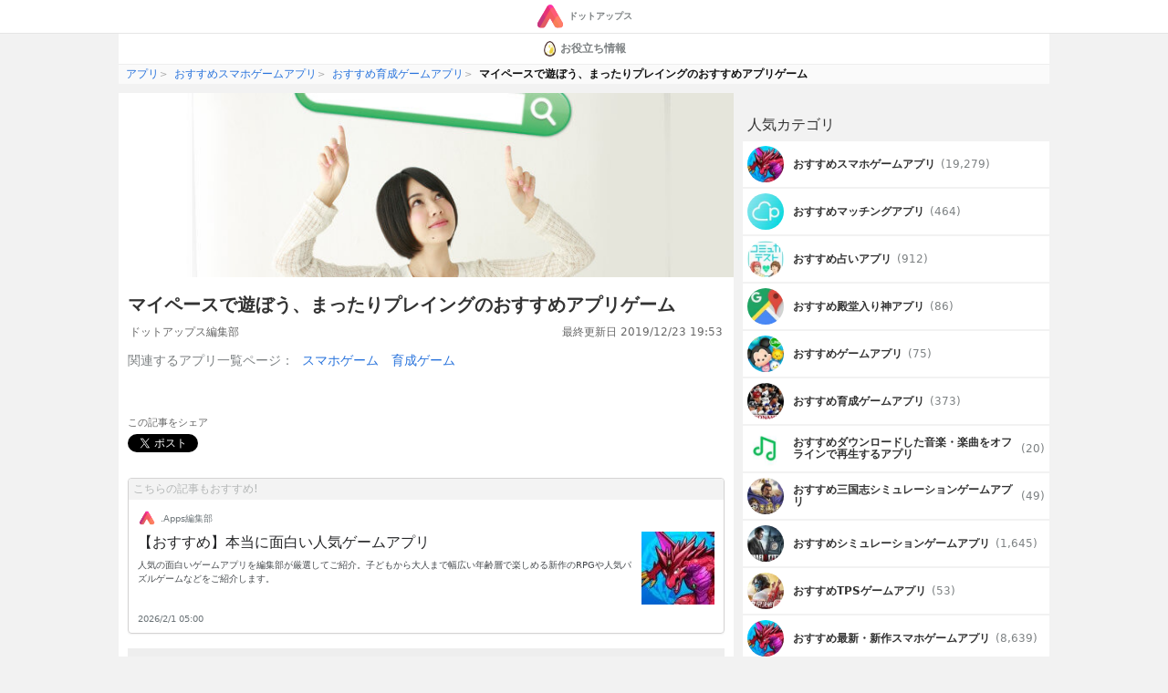

--- FILE ---
content_type: text/html; charset=UTF-8
request_url: https://dotapps.jp/static/articles/q979myxjfa6zp1qk
body_size: 9213
content:
<!DOCTYPE html> <html lang="ja"> <head prefix="og: http://ogp.me/ns# fb: http://ogp.me/ns/fb# article: http://ogp.me/ns/article#">  <script> startTime = new Date(); </script>  <meta name="robots" content="index">  <meta name="referrer" content="origin"> <meta http-equiv="Expires" content="86400"> <meta http-equiv="Content-Type" content="text/html; charset=UTF-8"> <meta name="viewport" content="width=device-width, user-scalable=no, initial-scale=1, maximum-scale=1"> <title itemprop="name">マイペースで遊ぼう、まったりプレイングのおすすめアプリゲーム | iPhone・Android対応のスマホアプリ探すなら.Apps</title> <meta name="description" content="こんにちは、ライターのamikakeです。今回はマイペースにまったりプレイできるアプリゲームを紹介します。アプリゲームは世界中のプレイヤーランキングが掲載されて、対人戦もできるので強いプレイヤーには負けたくないという競争欲が煽られ、つい熱くなってしまうケースがあります。&nbsp;またガチャでは強いキャラを引きたいという収集欲がかきたてられ、ひどいものだと何十万も課金してしまった話を聞きます。課金するスタイルに難癖をつけるつもりはありませんが、煽られて自分のペースを乱してしまっては楽しめるものも楽しめません。まったりとマイペースで遊ぶことこそ、本当に楽しんでいると言えるのではないでしょうか。&nbsp;「ヘイ・デイ(Hay Day)」平和な世界と可愛い動物たちに癒やされよう&nbsp;ヘイ・デイは農場を経営する箱庭系アプリゲームです。作物を育てて収穫したり、動物たちに食べさせたり、料理を作"> <link rel="canonical" href="https://dotapps.jp/static/articles/q979myxjfa6zp1qk"/>   <meta property="og:url" content="https://dotapps.jp/static/articles/q979myxjfa6zp1qk"/> <meta property="og:type" content="article"/> <meta property="og:title" content="マイペースで遊ぼう、まったりプレイングのおすすめアプリゲーム | iPhone・Android対応のスマホアプリ探すなら.Apps"/> <meta property="og:description" content="こんにちは、ライターのamikakeです。今回はマイペースにまったりプレイできるアプリゲームを紹介します。アプリゲームは世界中のプレイヤーランキングが掲載されて、対人戦もできるので強いプレイヤーには負けたくないという競争欲が煽られ、つい熱くなってしまうケースがあります。&nbsp;またガチャでは強いキャラを引きたいという収集欲がかきたてられ、ひどいものだと何十万も課金してしまった話を聞きます。課金するスタイルに難癖をつけるつもりはありませんが、煽られて自分のペースを乱してしまっては楽しめるものも楽しめません。まったりとマイペースで遊ぶことこそ、本当に楽しんでいると言えるのではないでしょうか。&nbsp;「ヘイ・デイ(Hay Day)」平和な世界と可愛い動物たちに癒やされよう&nbsp;ヘイ・デイは農場を経営する箱庭系アプリゲームです。作物を育てて収穫したり、動物たちに食べさせたり、料理を作"/> <meta name="date" content="2019-12-23T19:53:05.000000+09:00" /> <meta property="article:modified_time" content="2019-12-23T19:53:05.000000+09:00" />  <meta property="og:image" content="https://cache.dotapps.jp/img/banner/feature/category_headline.jpg"/>  <meta property="og:site_name" content="iPhone・Android対応のスマホアプリ探すなら.Apps"/> <meta property="fb:app_id" content="545892238936737"/>  <meta name="twitter:site" content="@dotappsjp"/>  <meta name="twitter:card" content="summary"/>  <meta property="twitter:image" content="https://cache.dotapps.jp/img/banner/feature/category_icon.jpg"/>  <meta name="msvalidate.01" content="B7DB38D098CCF9E1384AC435D028D1E1"/> <link rel="icon" type="image/vnd.microsoft.icon" href="//cache.dotapps.jp/img/dotapps/_format/favicon.ico"> <link rel="apple-touch-icon-precomposed" sizes="1024x1024" href="//cache.dotapps.jp/img/dotapps/_format/push-icon.png"/> <link rel="apple-touch-icon" sizes="1024x1024" href="//cache.dotapps.jp/img/dotapps/_format/push-icon.png"/>  <link rel="stylesheet" href="//cache.dotapps.jp/css/style2.css?version=">    <script type="application/ld+json"> { "@context": "http://schema.org", "@type": "Article", "headline": "マイペースで遊ぼう、まったりプレイングのおすすめアプリゲーム", "datePublished": "2017-02-07 20:19:41", "dateModified": "2019-12-23 19:53:05", "url": "https://dotapps.jp/articles/q979myxjfa6zp1qk", "description": "こんにちは、ライターのamikakeです。今回はマイペースにまったりプレイできるアプリゲームを紹介します。アプリゲームは世界中のプレイヤーランキングが掲載されて、対人戦もできるので強いプレイヤーには負けたくないという競争欲が煽られ、つい熱くなってしまうケースがあります。&nbsp;またガチャでは強いキャラを引きたいという収集欲がかきたてられ、ひどいものだと何十万も課金してしまった話を聞きます。課金するスタイルに難癖をつけるつもりはありませんが、煽られて自分のペースを乱してしまっては楽しめるものも楽しめません。まったりとマイペースで遊ぶことこそ、本当に楽しんでいると言えるのではないでしょうか。&nbsp;「ヘイ・デイ(Hay Day)」平和な世界と可愛い動物たちに癒やされよう&nbsp;ヘイ・デイは農場を経営する箱庭系アプリゲームです。作物を育てて収穫したり、動物たちに食べさせたり、料理を作", "thumbnailUrl": "https://dotapps.jp/img/banner/feature/category_headline.jpg", "mainEntityOfPage": { "@type": "WebPage", "@id": "https://dotapps.jp/articles/q979myxjfa6zp1qk" }, "image": { "@type": "ImageObject", "url": "https://dotapps.jp/img/banner/feature/category_headline.jpg", "width": "800", "height": "400" }, "author": { "@type": "Organization", "url": "https://dotapps.jp", "name": "ドットアップス編集部" }, "publisher": { "@type": "Organization", "name": "ドットアップス編集部", "logo": { "@type": "ImageObject", "url": "https://dotapps.jp/img/dotapps/icon/default-icon.png", "width": "600", "height": "60" } }, "articleSection": "アプリ", "articleBody": "こんにちは、ライターのamikakeです。今回はマイペースにまったりプレイできるアプリゲームを紹介します。アプリゲームは世界中のプレイヤーランキングが掲載されて、対人戦もできるので強いプレイヤーには負けたくないという競争欲が煽られ、つい熱くなってしまうケースがあります。&nbsp;またガチャでは強いキャラを引きたいという収集欲がかきたてられ、ひどいものだと何十万も課金してしまった話を聞きます。課金するスタイルに難癖をつけるつもりはありませんが、煽られて自分のペースを乱してしまっては楽しめるものも楽しめません。まったりとマイペースで遊ぶことこそ、本当に楽しんでいると言えるのではないでしょうか。&nbsp;「ヘイ・デイ(Hay Day)」平和な世界と可愛い動物たちに癒やされよう&nbsp;ヘイ・デイは農場を経営する箱庭系アプリゲームです。作物を育てて収穫したり、動物たちに食べさせたり、料理を作" } </script>   <script type="application/ld+json"> { "@context": "http://schema.org", "@type": "ItemList", "itemListElement": [  { "@type": "ListItem", "position": 1, "url": "https://dotapps.jp/articles/r5vgict8gshtpynv"  },   { "@type": "ListItem", "position": 2, "url": "https://dotapps.jp/articles/maching-app-danseimuryou"  },   { "@type": "ListItem", "position": 3, "url": "https://dotapps.jp/articles/dotapple01"  },   { "@type": "ListItem", "position": 4, "url": "https://dotapps.jp/articles/senior-spapp-gun-net"  },   { "@type": "ListItem", "position": 5, "url": "https://dotapps.jp/articles/dotfree01"  }   ] } </script>   <script async src="https://pagead2.googlesyndication.com/pagead/js/adsbygoogle.js?client=ca-pub-7951730704449963" crossorigin="anonymous"></script>  <script type="text/javascript"> var pbjs=pbjs||{}; pbjs.que=pbjs.que||[]; </script> <script> var googletag = googletag || {}; googletag.cmd = googletag.cmd || []; </script> <script type="text/javascript"> var readyBids = { prebid: false, amazon: false, google: false }; var failSafeTimeout = 3e3; var launchAdServer = function () { if (!readyBids.amazon || !readyBids.prebid) { return; } requestAdServer(); }; var requestAdServer = function () { readyBids.google = true; googletag.cmd.push(function () { pbjs.que.push(function () { pbjs.setTargetingForGPTAsync(); }); if(typeof apstag !== 'undefined'){ apstag.setDisplayBids(); } slots = googletag.pubads().getSlots(); googletag.pubads().refresh(slots); }); }; </script>   <script async src="https://cdn.ampproject.org/v0.js"></script>  <style amp-boilerplate>body{-webkit-animation:-amp-start 8s steps(1,end) 0s 1 normal both;-moz-animation:-amp-start 8s steps(1,end) 0s 1 normal both;-ms-animation:-amp-start 8s steps(1,end) 0s 1 normal both;animation:-amp-start 8s steps(1,end) 0s 1 normal both}@-webkit-keyframes -amp-start{from{visibility:hidden}to{visibility:visible}}@-moz-keyframes -amp-start{from{visibility:hidden}to{visibility:visible}}@-ms-keyframes -amp-start{from{visibility:hidden}to{visibility:visible}}@-o-keyframes -amp-start{from{visibility:hidden}to{visibility:visible}}@keyframes -amp-start{from{visibility:hidden}to{visibility:visible}}</style><noscript><style amp-boilerplate>body{-webkit-animation:none;-moz-animation:none;-ms-animation:none;animation:none}</style></noscript> <script async custom-element="amp-carousel" src="https://cdn.ampproject.org/v0/amp-carousel-0.1.js"></script>  <script async src="//cache.dotapps.jp/js/media.js?version="></script> </head> <body class="pc dotapps" data-user-id="V9wKtU2FjxYfFEIV" data-platform-alias="dotapps" data-os="pc" data-article-id="QAXlS3m2IF9OZkq6" data-partner="" data-account="" data-browser="chrome" data-view-suppress="false" data-impression-id="" data-is-send-ad-id="false" >  <script>var dataLayer = dataLayer || [];dataLayer.push({"breadcrumb_paths":["\/hierarchies\/Qq2Wh3xUYHIWXF1r","\/hierarchies\/QNjR5nasse2UP3qd","\/articles\/q979myxjfa6zp1qk"],"breadcrumb_number":3,"created_date":"20170207","updated_date":"20191223","hierarchy_ids":["Qq2Wh3xUYHIWXF1r","QNjR5nasse2UP3qd"],"article_type":"static","spot_id":"Pxy15NjELaEaDejW"});</script>    <noscript><iframe src="//www.googletagmanager.com/ns.html?id=GTM-TVJPDT" height="0" width="0" style="display:none;visibility:hidden"></iframe></noscript> <script>(function(w,d,s,l,i){w[l]=w[l]||[];w[l].push({'gtm.start': new Date().getTime(),event:'gtm.js'});var f=d.getElementsByTagName(s)[0], j=d.createElement(s),dl=l!='dataLayer'?'&l='+l:'';j.async=true;j.src= '//www.googletagmanager.com/gtm.js?id='+i+dl;f.parentNode.insertBefore(j,f); })(window,document,'script','dataLayer','GTM-TVJPDT');</script> <script id="tagjs" type="text/javascript"> (function () { var tagjs = document.createElement("script"); var s = document.getElementsByTagName("script")[0]; tagjs.async = true; tagjs.src = "//s.yjtag.jp/tag.js#site=Y2lv6Vr"; s.parentNode.insertBefore(tagjs, s); }()); </script> <noscript> <iframe src="//b.yjtag.jp/iframe?c=Y2lv6Vr" width="1" height="1" frameborder="0" scrolling="no" marginheight="0" marginwidth="0"></iframe> </noscript>      <div class="layout layout--mode--responsive">    <header>  <div class="header"> <div class="header__center"> <a href="/" class="header__logo-link">  <amp-img src="//cache.dotapps.jp/img/dotapps/header/logo.svg" width="30px" layout="flex-item" alt="ドットアップス - アプリで毎日のスマホ生活を豊かに"></amp-img> <p class="header__logo-text">ドットアップス</p>  </a> </div> </div>  </header>   <div class="layout__content"> <div class="layout__content-upside">   <div class="sub-header"> <ul class="sub-header__items"> <li class="sub-header__item" style="width: 100%;"> <a class="sub-header__link" href="/tips_for_yahoo"> <div class="sub-header__icon"> <img src="//cache.dotapps.jp/img/dotapps/sub-header/icon_egg.png" class="sub-header__icon-image sub-header__icon-image--height"> </div> お役立ち情報 </a> </li> </ul> </div>  <div class="breadcrumb"> <ol class="breadcrumb__list" itemscope itemtype="http://schema.org/BreadcrumbList"> <li class="breadcrumb__item" itemprop="itemListElement" itemscope itemtype="http://schema.org/ListItem"> <a class="breadcrumb__item-link" itemprop="item" href="https://dotapps.jp/"> <span itemprop="name">  アプリ  </span> </a> <meta itemprop="position" content="1"/> </li>  <li class="breadcrumb__item" itemprop="itemListElement" itemscope itemtype="http://schema.org/ListItem"> <a class="breadcrumb__item-link " itemprop="item" href="https://dotapps.jp/hierarchies/Qq2Wh3xUYHIWXF1r"> <span itemprop="name">おすすめスマホゲームアプリ</span> </a> <meta itemprop="position" content="2"/> </li>  <li class="breadcrumb__item" itemprop="itemListElement" itemscope itemtype="http://schema.org/ListItem"> <a class="breadcrumb__item-link " itemprop="item" href="https://dotapps.jp/hierarchies/QNjR5nasse2UP3qd"> <span itemprop="name">おすすめ育成ゲームアプリ</span> </a> <meta itemprop="position" content="3"/> </li>   <li class="breadcrumb__item" itemprop="itemListElement" itemscope itemtype="http://schema.org/ListItem"> <a class="breadcrumb__item-link breadcrumb__item-link--state--current" itemprop="item" href="/articles/q979myxjfa6zp1qk"> <span itemprop="name">マイペースで遊ぼう、まったりプレイングのおすすめアプリゲーム</span> </a> <meta itemprop="position" content="4"/> </li>  </ol> </div>  <div class="dfp"> <div class="js-dfp" id="div-gpt-ad-1539766538275-0"></div> </div>  </div> <div class="layout__content-columns"> <div class="layout__content-main">  <div class="static-main">  <div class="static-main__cover"> <img class="static-main__cover-image" src="//cache.dotapps.jp/img/banner/feature/category_headline.jpg" alt="マイペースで遊ぼう、まったりプレイングのおすすめアプリゲーム"> </div>  <div class="static-headline"> <h1 class="static-headline__title">マイペースで遊ぼう、まったりプレイングのおすすめアプリゲーム</h1> <div class="static-headline__label-area"> <div class="static-headline__authors"> <span class="static-headline__publisher"> ドットアップス編集部 </span> </div> <span class="static-headline__updated">最終更新日 2019/12/23 19:53</span> </div> <div class="static-main__hierarchies"> <div class="article-hierarchies"> 関連するアプリ一覧ページ：  <a href="/hierarchies/Qq2Wh3xUYHIWXF1r" class="article-hierarchies__link trig-static-hierarchy-link">スマホゲーム</a>  <a href="/hierarchies/QNjR5nasse2UP3qd" class="article-hierarchies__link trig-static-hierarchy-link">育成ゲーム</a>  </div>  </div> <div class="static-main__dfp"> <div class="dfp"> <div class="js-dfp" id='div-gpt-ad-1541140969789-0'></div> </div> </div> <div class="sns-share"> <ul class="sns-share__items"> <li class="sns-share__item"> <h2 class="sns-share__title">この記事をシェア</h2> </li> <li class="sns-share__item"> <div class="twitter"> <script>!function (d, s, id) { var js, fjs = d.getElementsByTagName(s)[0], p = /^http:/.test(d.location) ? 'http' : 'https'; if (!d.getElementById(id)) { js = d.createElement(s); js.id = id; js.src = p + '://platform.twitter.com/widgets.js'; fjs.parentNode.insertBefore(js, fjs); } }(document, 'script', 'twitter-wjs');</script> <a href="https://twitter.com/share" class="twitter-share-button" data-url="https://dotgames.info/articles/q979myxjfa6zp1qk" data-text="マイペースで遊ぼう、まったりプレイングのおすすめアプリゲーム" data-via="dotappsjp" data-size="" data-related="dotappsjp" data-count="none" data-hashtags="アプリ,アプリゲーム,まったり">ツイート</a> </div> </li> <li class="sns-share__item"> <div class="facebook"> <script>(function (d, s, id) { var js, fjs = d.getElementsByTagName(s)[0]; if (d.getElementById(id)) return; js = d.createElement(s); js.id = id; js.src = "https://connect.facebook.net/ja_JP/sdk.js#xfbml=1&version=v3.0"; fjs.parentNode.insertBefore(js, fjs); }(document, 'script', 'facebook-jssdk'));</script> <div class="fb-share-button" data-href="https://dotgames.info/articles/q979myxjfa6zp1qk" data-layout="button_count"> </div> </div> </li> <li class="sns-share__item"> <div class="pocket"> <a data-pocket-label="pocket" data-pocket-count="none" class="pocket-btn" data-lang="ja"></a> <script type="text/javascript">!function (d, i) { if (!d.getElementById(i)) { var j = d.createElement("script"); j.id = i; j.src = "https://widgets.getpocket.com/v1/j/btn.js?v=1"; var w = d.getElementById(i); d.body.appendChild(j); } }(document, "pocket-btn-js");</script> </div> </li> <li class="sns-share__item"> <div class="hatena"> <a href="https://b.hatena.ne.jp/entry/" class="hatena-bookmark-button" data-hatena-bookmark-layout="basic-label" data-hatena-bookmark-lang="ja" title="このエントリーをはてなブックマークに追加"><img src="https://b.st-hatena.com/images/v4/public/entry-button/button-only@2x.png" alt="このエントリーをはてなブックマークに追加" width="20" height="20" style="border: none;"/></a> <script type="text/javascript" src="https://b.st-hatena.com/js/bookmark_button.js" charset="utf-8" async="async"></script> </div> </li> </ul> </div> </div>  <div class="hierarchy-recommend-article"> <a class="hierarchy-recommend-article__link" href="/hierarchies/Qq2Wh3xUYHIWXF1r"> <p class="hierarchy-recommend-article__title">こちらの記事もおすすめ!</p> <div class="hierarchy-recommend-article__wrap-flex-start"> <div class="hierarchy-recommend-article__author-icon"> <img src="//cache.dotapps.jp/img/dotapps/icon/default-icon.png" class="hierarchy-recommend-article__author-icon-image"> </div> <div class="hierarchy-recommend-article__author"> .Apps編集部 </div> </div> <div class="hierarchy-recommend-article__wrap"> <div class="hierarchy-recommend-article__meta"> <p class="hierarchy-recommend-article__link-text"> <span>【おすすめ】本当に面白い人気ゲームアプリ</span></p> <p class="hierarchy-recommend-article__link-description"> <span>人気の面白いゲームアプリを編集部が厳選してご紹介。子どもから大人まで幅広い年齢層で楽しめる新作のRPGや人気パズルゲームなどをご紹介します。</span> </p> </div>  <img class="hierarchy-recommend-article__image lazy resize" src="[data-uri]" data-width="120" data-quality="60" data-original="//cache.dotapps.jp/pictures/RA6gZQ9uMOaS26Ft.jpg" alt="スマホゲームのヘッダー画像" title="スマホゲームのヘッダー画像">  </div> <div class="hierarchy-recommend-article__wrap"> <div class="hierarchy-recommend-article__updated"> 2026/2/1 05:00 </div> </div> </a> </div>   <div class="static-main__static-html js-static-main">   <ol class="static-main__toc"> <p class="static-main__toc-title">目次</p>  <li class="static-main__toc-item"> <a href="#toc0" class="static-main__toc-link">「ヘイ・デイ(Hay Day)」平和な世界と可愛い動物たちに癒やされよう</a> </li>  <li class="static-main__toc-item"> <a href="#toc1" class="static-main__toc-link">「-僕カノ- 僕の彼女が相撲をはじめた。」僕の彼女が相撲で地球の平和を救う！？</a> </li>  </ol>  <div class="static-html"> <body><p>こんにちは、ライターのamikakeです。今回はマイペースにまったりプレイできるアプリゲームを紹介します。</p><p>アプリゲームは世界中のプレイヤーランキングが掲載されて、対人戦もできるので強いプレイヤーには負けたくないという競争欲が煽られ、つい熱くなってしまうケースがあります。</p><p> </p><p>またガチャでは強いキャラを引きたいという収集欲がかきたてられ、ひどいものだと何十万も課金してしまった話を聞きます。</p><p>課金するスタイルに難癖をつけるつもりはありませんが、煽られて自分のペースを乱してしまっては楽しめるものも楽しめません。</p><p>まったりとマイペースで遊ぶことこそ、本当に楽しんでいると言えるのではないでしょうか。</p><p> </p><h2 id="toc0">「ヘイ・デイ(Hay Day)」平和な世界と可愛い動物たちに癒やされよう</h2><p> </p><p>ヘイ・デイは農場を経営する箱庭系アプリゲームです。作物を育てて収穫したり、動物たちに食べさせたり、</p><p>料理を作って他プレイヤーを呼び込んだりして、農場を発展させていきます。レベルが上がる毎にやれることが増えていくのが楽しくてついつい時間を忘れてプレイしてしまうのです。</p><p> </p><p>また平和な世界観がこのゲームのウリ、動物たちも可愛いのでまったりと自分のペースでプレイできるアプリゲームです。</p><p>課金をすれば便利になる程度で無課金でも問題なくコンテンツを楽しめます。タッチで完結する簡単プレイ、レベルを上げてまったり自分だけの農場を作りましょう。</p><p> </p><p>「ヘイ・デイ(Hay Day)」の公式ページはこちらから→</p><p><a href="http://supercell.co.jp/hayday/" rel="nofollow" target="_blank" class="trig-static-link">http://supercell.co.jp/hayday/</a></p><p> </p><h2 id="toc1">「-僕カノ- 僕の彼女が相撲をはじめた。」僕の彼女が相撲で地球の平和を救う！？</h2><p> </p><p>僕カノのヒロイン、ことねは突然に相撲がしたいと僕に話をしてきます。そしてなぜか相撲部屋を開くのですが、</p><p>宇宙からにゃんこ星人がやってきて横綱のトロフィーを渡せと言ってくるのです。</p><p>そのためににゃんこ星人がことねの稽古をつけるという唐突なストーリーが展開される、まったり系の面白いアプリゲームになっています。</p><p> </p><p>ゲームはシンプルにフィールドにわらわらと湧いてくるにゃんこ星人をタップするだけ。にゃんこを消すとことねのレベルが上がっていきます。</p><p>10レベル毎にことねの姿も変化していくので、それも注目ポイントです。またミニゲーム的な要素に相撲の取り組みがあります。</p><p>格付けが上の相手と対戦することになるのですが、容姿が強烈な相手ばかり。ゲーム内で手に入れられるコインを使って、徐々に相手を解放していきましょう。</p><p> </p><p>果たしてことねは無事横綱になれるのでしょうか。まったりとプレイできて笑えるアプリゲームです。</p><p> </p><p>「-僕カノ- 僕の彼女が相撲をはじめた。」のApp Storeページはこちらから→</p><p><a href="https://itunes.apple.com/jp/app/pukano-puno-bi-nuga-xiang/id1150984253?mt=8" rel="nofollow" target="_blank" class="trig-static-link">https://itunes.apple.com/jp/app/pukano-puno-bi-nuga-xiang/id1150984253?mt=8</a></p><p> </p><p>以上、2本のまったり楽しめるアプリゲームを紹介しました。どれも暇つぶしに最適なものです、ぜひプレイしてみてください。</p></body> </div> </div>  <div class="static-main__hierarchies"> <div class="article-hierarchies"> 関連するアプリ一覧ページ：  <a href="/hierarchies/Qq2Wh3xUYHIWXF1r" class="article-hierarchies__link trig-static-hierarchy-link">スマホゲーム</a>  <a href="/hierarchies/QNjR5nasse2UP3qd" class="article-hierarchies__link trig-static-hierarchy-link">育成ゲーム</a>  </div>  </div>  <div class="ad__recommend-outbrain"> <div class="OUTBRAIN" data-src="DROP_PERMALINK_HERE" data-widget-id="MB_1"></div> <script type="text/javascript" async="async" src="//widgets.outbrain.com/outbrain.js"></script> </div>  <div class="hierarchy-recommend-article"> <a class="hierarchy-recommend-article__link" href="/hierarchies/Qq2Wh3xUYHIWXF1r"> <p class="hierarchy-recommend-article__title">こちらの記事もおすすめ!</p> <div class="hierarchy-recommend-article__wrap-flex-start"> <div class="hierarchy-recommend-article__author-icon"> <img src="//cache.dotapps.jp/img/dotapps/icon/default-icon.png" class="hierarchy-recommend-article__author-icon-image"> </div> <div class="hierarchy-recommend-article__author"> .Apps編集部 </div> </div> <div class="hierarchy-recommend-article__wrap"> <div class="hierarchy-recommend-article__meta"> <p class="hierarchy-recommend-article__link-text"> <span>【おすすめ】本当に面白い人気ゲームアプリ</span></p> <p class="hierarchy-recommend-article__link-description"> <span>人気の面白いゲームアプリを編集部が厳選してご紹介。子どもから大人まで幅広い年齢層で楽しめる新作のRPGや人気パズルゲームなどをご紹介します。</span> </p> </div>  <img class="hierarchy-recommend-article__image lazy resize" src="[data-uri]" data-width="120" data-quality="60" data-original="//cache.dotapps.jp/pictures/RA6gZQ9uMOaS26Ft.jpg" alt="スマホゲームのヘッダー画像" title="スマホゲームのヘッダー画像">  </div> <div class="hierarchy-recommend-article__wrap"> <div class="hierarchy-recommend-article__updated"> 2026/2/1 05:00 </div> </div> </a> </div>   <div class="static-main__dfp"> <div class="dfp"> <div class="js-dfp" id='div-gpt-ad-1541141533815-0'></div> </div> </div> </div>  </div>  <div class="layout__content-aside">  <div class="aside js-lazy-container"> <div class="aside-dfp"> <div class="dfp"> <div class="js-dfp" id='div-gpt-ad-1540965589145-0'></div> </div> </div>  <div> <p class="aside-section-title">人気カテゴリ</p> <div class="aside-hierarchies"> <ul class="aside-hierarchies__list">  <li class="aside-hierarchies__item"> <a class="aside-hierarchies__item-link" href="/hierarchies/Qq2Wh3xUYHIWXF1r">  <amp-img class="aside-hierarchies__item-icon" src="//cache.dotapps.jp/pictures/RA6gZQ9uMOaS26Ft.jpg?pixel_ratio=2&amp;width=60&amp;quality=60" width="100" height="100" layout="responsive" alt="スマホゲームのアイコン"></amp-img>  <p class="aside-hierarchies__item-name">おすすめスマホゲームアプリ</p> <span class="aside-hierarchies__item-count"> (19,279) </span> </a> </li>  <li class="aside-hierarchies__item"> <a class="aside-hierarchies__item-link" href="/hierarchies/QR9q34gmr3KSfhqp">  <amp-img class="aside-hierarchies__item-icon" src="//cache.dotapps.jp/pictures/QrOzgnYBY0yxdLEU.jpg?pixel_ratio=2&amp;width=60&amp;quality=60" width="100" height="100" layout="responsive" alt="マッチングのアイコン"></amp-img>  <p class="aside-hierarchies__item-name">おすすめマッチングアプリ</p> <span class="aside-hierarchies__item-count"> (464) </span> </a> </li>  <li class="aside-hierarchies__item"> <a class="aside-hierarchies__item-link" href="/hierarchies/QNilPCVXMGgTlp8O">  <amp-img class="aside-hierarchies__item-icon" src="//cache.dotapps.jp/pictures/R9nk1oBhZHwBlga4.jpg?pixel_ratio=2&amp;width=60&amp;quality=60" width="100" height="100" layout="responsive" alt="占いのアイコン"></amp-img>  <p class="aside-hierarchies__item-name">おすすめ占いアプリ</p> <span class="aside-hierarchies__item-count"> (912) </span> </a> </li>  <li class="aside-hierarchies__item"> <a class="aside-hierarchies__item-link" href="/hierarchies/QQNvC2qnFdjjeXcZ">  <amp-img class="aside-hierarchies__item-icon" src="//cache.dotapps.jp/pictures/QcV8GP9NED9GJBjF.jpg?pixel_ratio=2&amp;width=60&amp;quality=60" width="100" height="100" layout="responsive" alt="殿堂入り神のアイコン"></amp-img>  <p class="aside-hierarchies__item-name">おすすめ殿堂入り神アプリ</p> <span class="aside-hierarchies__item-count"> (86) </span> </a> </li>  <li class="aside-hierarchies__item"> <a class="aside-hierarchies__item-link" href="/hierarchies/RQgqYhGHKCzQitZq">  <amp-img class="aside-hierarchies__item-icon" src="//cache.dotapps.jp/pictures/QzK9fiRR5DenVOmj.jpg?pixel_ratio=2&amp;width=60&amp;quality=60" width="100" height="100" layout="responsive" alt="ゲームのアイコン"></amp-img>  <p class="aside-hierarchies__item-name">おすすめゲームアプリ</p> <span class="aside-hierarchies__item-count"> (75) </span> </a> </li>  <li class="aside-hierarchies__item"> <a class="aside-hierarchies__item-link" href="/hierarchies/QP7xlmWnNztoFIuk">  <amp-img class="aside-hierarchies__item-icon" src="//cache.dotapps.jp/pictures/RA6hq89kBIs48uaa.jpg?pixel_ratio=2&amp;width=60&amp;quality=60" width="100" height="100" layout="responsive" alt="育成ゲームのアイコン"></amp-img>  <p class="aside-hierarchies__item-name">おすすめ育成ゲームアプリ</p> <span class="aside-hierarchies__item-count"> (373) </span> </a> </li>  <li class="aside-hierarchies__item"> <a class="aside-hierarchies__item-link" href="/hierarchies/QNilYs7W4GhHtA8f">  <amp-img class="aside-hierarchies__item-icon" src="//cache.dotapps.jp/pictures/QXgHJSrSzsKHR2ik.jpg?pixel_ratio=2&amp;width=60&amp;quality=60" width="100" height="100" layout="responsive" alt="ダウンロードした音楽・楽曲をオフラインで再生するのアイコン"></amp-img>  <p class="aside-hierarchies__item-name">おすすめダウンロードした音楽・楽曲をオフラインで再生するアプリ</p> <span class="aside-hierarchies__item-count"> (20) </span> </a> </li>  <li class="aside-hierarchies__item"> <a class="aside-hierarchies__item-link" href="/hierarchies/QNjRUlh0j0wNjYil">  <amp-img class="aside-hierarchies__item-icon" src="//cache.dotapps.jp/pictures/R1DaQLTvTh97Pd8Z.jpg?pixel_ratio=2&amp;width=60&amp;quality=60" width="100" height="100" layout="responsive" alt="三国志シミュレーションゲームのアイコン"></amp-img>  <p class="aside-hierarchies__item-name">おすすめ三国志シミュレーションゲームアプリ</p> <span class="aside-hierarchies__item-count"> (49) </span> </a> </li>  <li class="aside-hierarchies__item"> <a class="aside-hierarchies__item-link" href="/hierarchies/QP7xEBpnM9JMjGte">  <amp-img class="aside-hierarchies__item-icon" src="//cache.dotapps.jp/pictures/QrUq5YAeLDEAma1w.jpg?pixel_ratio=2&amp;width=60&amp;quality=60" width="100" height="100" layout="responsive" alt="シミュレーションゲームのアイコン"></amp-img>  <p class="aside-hierarchies__item-name">おすすめシミュレーションゲームアプリ</p> <span class="aside-hierarchies__item-count"> (1,645) </span> </a> </li>  <li class="aside-hierarchies__item"> <a class="aside-hierarchies__item-link" href="/hierarchies/QP8IFqCC9XoFkrJx">  <amp-img class="aside-hierarchies__item-icon" src="//cache.dotapps.jp/pictures/RAn4huTN9a5XfNN6.jpg?pixel_ratio=2&amp;width=60&amp;quality=60" width="100" height="100" layout="responsive" alt="TPSゲームのアイコン"></amp-img>  <p class="aside-hierarchies__item-name">おすすめTPSゲームアプリ</p> <span class="aside-hierarchies__item-count"> (53) </span> </a> </li>  <li class="aside-hierarchies__item"> <a class="aside-hierarchies__item-link" href="/hierarchies/QQLVBFUjeXMIF221">  <amp-img class="aside-hierarchies__item-icon" src="//cache.dotapps.jp/pictures/RA6gZQ9uMOaS26Ft.jpg?pixel_ratio=2&amp;width=60&amp;quality=60" width="100" height="100" layout="responsive" alt="最新・新作スマホゲームのアイコン"></amp-img>  <p class="aside-hierarchies__item-name">おすすめ最新・新作スマホゲームアプリ</p> <span class="aside-hierarchies__item-count"> (8,639) </span> </a> </li>  <li class="aside-hierarchies__item"> <a class="aside-hierarchies__item-link" href="/hierarchies/QR9jkXb15L2jepL0">  <amp-img class="aside-hierarchies__item-icon" src="//cache.dotapps.jp/pictures/RA93nIuKkuqvgtfB.jpg?pixel_ratio=2&amp;width=60&amp;quality=60" width="100" height="100" layout="responsive" alt="飽きない暇つぶしゲームのアイコン"></amp-img>  <p class="aside-hierarchies__item-name">おすすめ飽きない暇つぶしゲームアプリ</p> <span class="aside-hierarchies__item-count"> (34) </span> </a> </li>  <li class="aside-hierarchies__item"> <a class="aside-hierarchies__item-link" href="/hierarchies/QP8IeEayymTvuVe5">  <amp-img class="aside-hierarchies__item-icon" src="//cache.dotapps.jp/pictures/R6iFf1wjLV0A8iXE.jpg?pixel_ratio=2&amp;width=60&amp;quality=60" width="100" height="100" layout="responsive" alt="オンラインシューティングゲーム（FPS・TPS）のアイコン"></amp-img>  <p class="aside-hierarchies__item-name">おすすめオンラインシューティングゲーム（FPS・TPS）アプリ</p> <span class="aside-hierarchies__item-count"> (29) </span> </a> </li>  <li class="aside-hierarchies__item"> <a class="aside-hierarchies__item-link" href="/hierarchies/QRlUgX7qivbGfttD">  <amp-img class="aside-hierarchies__item-icon" src="//cache.dotapps.jp/pictures/RA6gZQ9uMOaS26Ft.jpg?pixel_ratio=2&amp;width=60&amp;quality=60" width="100" height="100" layout="responsive" alt="無料ゲームのアイコン"></amp-img>  <p class="aside-hierarchies__item-name">おすすめ無料ゲームアプリ</p> <span class="aside-hierarchies__item-count"> (609) </span> </a> </li>  <li class="aside-hierarchies__item"> <a class="aside-hierarchies__item-link" href="/hierarchies/QpWuRRJRci1Tfd3T">  <amp-img class="aside-hierarchies__item-icon" src="//cache.dotapps.jp/pictures/RA8BW2VFdMuZ3shP.jpg?pixel_ratio=2&amp;width=60&amp;quality=60" width="100" height="100" layout="responsive" alt="ソロプレイゲームのアイコン"></amp-img>  <p class="aside-hierarchies__item-name">おすすめソロプレイゲームアプリ</p> <span class="aside-hierarchies__item-count"> (29) </span> </a> </li>  <li class="aside-hierarchies__item"> <a class="aside-hierarchies__item-link" href="/hierarchies/QP8HqpcTqZ7AMQX7">  <amp-img class="aside-hierarchies__item-icon" src="//cache.dotapps.jp/pictures/RA94TjCMoRAtLmf1.jpg?pixel_ratio=2&amp;width=60&amp;quality=60" width="100" height="100" layout="responsive" alt="﻿MMORPGのアイコン"></amp-img>  <p class="aside-hierarchies__item-name">おすすめ﻿MMORPGアプリ</p> <span class="aside-hierarchies__item-count"> (31) </span> </a> </li>  <li class="aside-hierarchies__item"> <a class="aside-hierarchies__item-link" href="/hierarchies/QP8Hr3tL9WogSc6b">  <amp-img class="aside-hierarchies__item-icon" src="//cache.dotapps.jp/pictures/QJPE3zDzVpOLtqrq.jpg?pixel_ratio=2&amp;width=60&amp;quality=60" width="100" height="100" layout="responsive" alt="アクションRPGのアイコン"></amp-img>  <p class="aside-hierarchies__item-name">おすすめアクションRPGアプリ</p> <span class="aside-hierarchies__item-count"> (119) </span> </a> </li>  <li class="aside-hierarchies__item"> <a class="aside-hierarchies__item-link" href="/hierarchies/QP8HujBH46foZ0TQ">  <amp-img class="aside-hierarchies__item-icon" src="//cache.dotapps.jp/img/dotapps/icon/default-icon.png" width="100" height="100" layout="responsive" alt="格闘ゲームのアイコン"></amp-img>  <p class="aside-hierarchies__item-name">おすすめ格闘ゲームアプリ</p> <span class="aside-hierarchies__item-count"> (0) </span> </a> </li>  <li class="aside-hierarchies__item"> <a class="aside-hierarchies__item-link" href="/hierarchies/QP8IFkxyO9ePh0pC">  <amp-img class="aside-hierarchies__item-icon" src="//cache.dotapps.jp/pictures/RA93eBf0YD1b3e72.jpg?pixel_ratio=2&amp;width=60&amp;quality=60" width="100" height="100" layout="responsive" alt="FPSのアイコン"></amp-img>  <p class="aside-hierarchies__item-name">おすすめFPSアプリ</p> <span class="aside-hierarchies__item-count"> (31) </span> </a> </li>  <li class="aside-hierarchies__item"> <a class="aside-hierarchies__item-link" href="/hierarchies/QUKDaIVG4jGXfh8X">  <amp-img class="aside-hierarchies__item-icon" src="//cache.dotapps.jp/pictures/RAVXW9yxXwnTxQQ1.jpg?pixel_ratio=2&amp;width=60&amp;quality=60" width="100" height="100" layout="responsive" alt="オフラインゲームのアイコン"></amp-img>  <p class="aside-hierarchies__item-name">おすすめオフラインゲームアプリ</p> <span class="aside-hierarchies__item-count"> (26) </span> </a> </li>  <li class="aside-hierarchies__item"> <a class="aside-hierarchies__item-link" href="/hierarchies/Ql6ZfSwjlAP9sEoL">  <amp-img class="aside-hierarchies__item-icon" src="//cache.dotapps.jp/pictures/R84yHDYhgSGw3Cl4.jpg?pixel_ratio=2&amp;width=60&amp;quality=60" width="100" height="100" layout="responsive" alt="仮想通貨・ブロックチェーンのアイコン"></amp-img>  <p class="aside-hierarchies__item-name">おすすめ仮想通貨・ブロックチェーンアプリ</p> <span class="aside-hierarchies__item-count"> (50) </span> </a> </li>  <li class="aside-hierarchies__item"> <a class="aside-hierarchies__item-link" href="/hierarchies/QpWunhfk53HsmQzv">  <amp-img class="aside-hierarchies__item-icon" src="//cache.dotapps.jp/pictures/RA6gZQ9uMOaS26Ft.jpg?pixel_ratio=2&amp;width=60&amp;quality=60" width="100" height="100" layout="responsive" alt="無課金でも楽しめるスマホゲームのアイコン"></amp-img>  <p class="aside-hierarchies__item-name">おすすめ無課金でも楽しめるスマホゲームアプリ</p> <span class="aside-hierarchies__item-count"> (149) </span> </a> </li>  <li class="aside-hierarchies__item"> <a class="aside-hierarchies__item-link" href="/hierarchies/QpYBtNt7DJOlkzax">  <amp-img class="aside-hierarchies__item-icon" src="//cache.dotapps.jp/pictures/QrUq5YAeLDEAma1w.jpg?pixel_ratio=2&amp;width=60&amp;quality=60" width="100" height="100" layout="responsive" alt="スマホゲーのアイコン"></amp-img>  <p class="aside-hierarchies__item-name">おすすめスマホゲーアプリ</p> <span class="aside-hierarchies__item-count"> (33) </span> </a> </li>  <li class="aside-hierarchies__item"> <a class="aside-hierarchies__item-link" href="/hierarchies/QNjR5nasse2UP3qd">  <amp-img class="aside-hierarchies__item-icon" src="//cache.dotapps.jp/pictures/RAt6ArBLmZOKy19i.jpg?pixel_ratio=2&amp;width=60&amp;quality=60" width="100" height="100" layout="responsive" alt="育成ゲームのアイコン"></amp-img>  <p class="aside-hierarchies__item-name">おすすめ育成ゲームアプリ</p> <span class="aside-hierarchies__item-count"> (483) </span> </a> </li>  <li class="aside-hierarchies__item"> <a class="aside-hierarchies__item-link" href="/hierarchies/QNjSRpTVRKZiLsvu">  <amp-img class="aside-hierarchies__item-icon" src="//cache.dotapps.jp/pictures/RDDhlGuiGAXqEy0y.jpg?pixel_ratio=2&amp;width=60&amp;quality=60" width="100" height="100" layout="responsive" alt="自撮りカメラのアイコン"></amp-img>  <p class="aside-hierarchies__item-name">おすすめ自撮りカメラアプリ</p> <span class="aside-hierarchies__item-count"> (45) </span> </a> </li>  <li class="aside-hierarchies__item"> <a class="aside-hierarchies__item-link" href="/hierarchies/QNjT89NTohYv9cgc">  <amp-img class="aside-hierarchies__item-icon" src="//cache.dotapps.jp/pictures/QaEBHLWoBRL9Dmhk.jpg?pixel_ratio=2&amp;width=60&amp;quality=60" width="100" height="100" layout="responsive" alt="家計簿のアイコン"></amp-img>  <p class="aside-hierarchies__item-name">おすすめ家計簿アプリ</p> <span class="aside-hierarchies__item-count"> (288) </span> </a> </li>  <li class="aside-hierarchies__item"> <a class="aside-hierarchies__item-link" href="/hierarchies/QNjTse1c0hLeQm7e">  <amp-img class="aside-hierarchies__item-icon" src="//cache.dotapps.jp/pictures/QxhqU0DhuAtXyQVz.jpg?pixel_ratio=2&amp;width=60&amp;quality=60" width="100" height="100" layout="responsive" alt="チャット・メッセージングのアイコン"></amp-img>  <p class="aside-hierarchies__item-name">おすすめチャット・メッセージングアプリ</p> <span class="aside-hierarchies__item-count"> (145) </span> </a> </li>  <li class="aside-hierarchies__item"> <a class="aside-hierarchies__item-link" href="/hierarchies/QUPYcsxWQNrOeNTc">  <amp-img class="aside-hierarchies__item-icon" src="//cache.dotapps.jp/pictures/RAt6HtvKiLKX5OPk.jpg?pixel_ratio=2&amp;width=60&amp;quality=60" width="100" height="100" layout="responsive" alt="キャラクターが魅力的なスマホゲームのアイコン"></amp-img>  <p class="aside-hierarchies__item-name">おすすめキャラクターが魅力的なスマホゲームアプリ</p> <span class="aside-hierarchies__item-count"> (41) </span> </a> </li>  <li class="aside-hierarchies__item"> <a class="aside-hierarchies__item-link" href="/hierarchies/RArheLSQ1blp3ZHU">  <amp-img class="aside-hierarchies__item-icon" src="//cache.dotapps.jp/pictures/R9J2KBAOuk1nic20.jpg?pixel_ratio=2&amp;width=60&amp;quality=60" width="100" height="100" layout="responsive" alt="2018年11月リリースの新作ゲームのアイコン"></amp-img>  <p class="aside-hierarchies__item-name">おすすめ2018年11月リリースの新作ゲームアプリ</p> <span class="aside-hierarchies__item-count"> (61) </span> </a> </li>  <li class="aside-hierarchies__item"> <a class="aside-hierarchies__item-link" href="/hierarchies/QNeWxymKCFeBbi8A">  <amp-img class="aside-hierarchies__item-icon" src="//cache.dotapps.jp/pictures/QJPviS397Dow7wXi.jpg?pixel_ratio=2&amp;width=60&amp;quality=60" width="100" height="100" layout="responsive" alt="名刺管理のアイコン"></amp-img>  <p class="aside-hierarchies__item-name">おすすめ名刺管理アプリ</p> <span class="aside-hierarchies__item-count"> (59) </span> </a> </li>  </ul> </div>  </div>  </div>  </div>  </div>  </div>  <footer> <div class="footer"> <div class="layout layout--mode--responsive">  <ul class="footer__link-list"> <li class="footer__link-item"> <div class="footer__link-logo">  <a class="footer__logo-apps" href="https://dotapps.jp/"> <amp-img src="//cache.dotapps.jp/img/dotapps/footer/logo.png" width="199" height="41" layout="responsive" alt="iPhone・Android・iPad、スマホのある生活を豊かに.Apps[ドットアップス]"></amp-img>  </a> </div> </li> <li class="footer__link-item"> <a class="footer__link-text" href="/about"> ドットアップスとは </a> </li> <li class="footer__link-item"> <a class="footer__link-text" href="/research"> 調査方法・調査目的 </a> </li> <li class="footer__link-item"> <a class="footer__link-text" href="/terms"> 利用規約について </a> </li> <li class="footer__link-item"> <a class="footer__link-text" href="/user_info_external_transmission" target="_blank"> 利用者情報の外部送信について </a> </li> <li class="footer__link-item"> <a class="footer__link-text" href="/privacypolicy" target="_blank"> プライバシーポリシー </a> </li> <li class="footer__link-item"> <a class="footer__link-text" href="/company"> 運営会社について </a> </li> </ul> <div class="footer__pr"> <p class="footer__pr-title">おすすめサービス</p> <a class="footer__pr-link" href="https://tapple.me/"> マッチングアプリ「タップル」 </a> <a class="footer__pr-link" href="https://marouge.jp/"> marouge（マルージュ）占い </a> <a class="footer__pr-link" href="https://getters-iida.marouge.jp/"> ゲッターズ飯田の占い </a> <a class="footer__pr-link" href="https://hoshi-hitomi.marouge.jp/"> 星ひとみの天星術姓名判断 </a> <a class="footer__pr-link" href="https://suisho-tamako.marouge.jp/"> 水晶玉子 新ペルシャン占星術 </a> <a class="footer__pr-link" href="https://amb-uranai.ameba.jp/"> Ameba占い館SATORI </a> </div> <div class="footer__pr"> <a class="footer__pr-link" href="https://dotads.zendesk.com/hc/ja/requests/new"> お問い合わせ </a> </div> <div class="footer__credit"> <p class="footer__credit-text">AndroidはGoogle Inc.の商標です。掲載記事・写真の無断転載を禁じます。すべての内容は日本の著作権法並びに国際条約により保護されています。</p> <div class="footer__credit-copyright"> <a class="footer__credit-copyright-link" href="http://sirok.co.jp"><span>©2015 - ドットアップス</span> </a> </div> </div>  </div> </div> </footer>   </div>  <div class="store-loading js-floatingCirclesG"> <div class="store-loading__circles"> <div class="store-loading__circle store-loading__circle01"></div> <div class="store-loading__circle store-loading__circle02"></div> <div class="store-loading__circle store-loading__circle03"></div> <div class="store-loading__circle store-loading__circle04"></div> <div class="store-loading__circle store-loading__circle05"></div> <div class="store-loading__circle store-loading__circle06"></div> <div class="store-loading__circle store-loading__circle07"></div> <div class="store-loading__circle store-loading__circle08"></div> </div> <p class="store-loading__text">ストアに接続中...</p> </div>    </body> </html>

--- FILE ---
content_type: text/html; charset=utf-8
request_url: https://www.google.com/recaptcha/api2/aframe
body_size: 181
content:
<!DOCTYPE HTML><html><head><meta http-equiv="content-type" content="text/html; charset=UTF-8"></head><body><script nonce="ZJJcf9mN9oaUIqgmuuu9Vw">/** Anti-fraud and anti-abuse applications only. See google.com/recaptcha */ try{var clients={'sodar':'https://pagead2.googlesyndication.com/pagead/sodar?'};window.addEventListener("message",function(a){try{if(a.source===window.parent){var b=JSON.parse(a.data);var c=clients[b['id']];if(c){var d=document.createElement('img');d.src=c+b['params']+'&rc='+(localStorage.getItem("rc::a")?sessionStorage.getItem("rc::b"):"");window.document.body.appendChild(d);sessionStorage.setItem("rc::e",parseInt(sessionStorage.getItem("rc::e")||0)+1);localStorage.setItem("rc::h",'1769914512200');}}}catch(b){}});window.parent.postMessage("_grecaptcha_ready", "*");}catch(b){}</script></body></html>